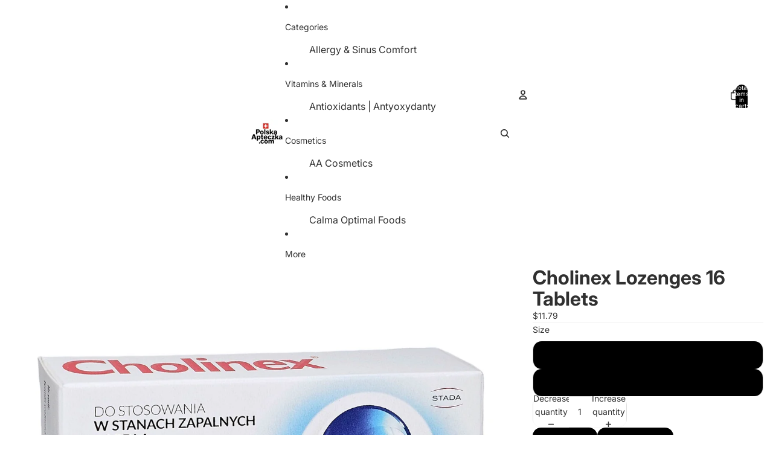

--- FILE ---
content_type: text/javascript; charset=utf-8
request_url: https://www.polskaapteczka.com/products/cholinex-16-pastylek-twardych.js
body_size: 2867
content:
{"id":2233274859579,"title":"Cholinex Lozenges 16 Tablets","handle":"cholinex-16-pastylek-twardych","description":"\u003ch3 data-start=\"0\" data-end=\"40\"\u003e\u003cstrong data-start=\"4\" data-end=\"38\"\u003eCholinex Lozenges 16 Tablets\u003c\/strong\u003e\u003c\/h3\u003e\n\u003ch4 data-start=\"42\" data-end=\"113\"\u003e\u003cstrong data-start=\"47\" data-end=\"111\"\u003eSoothe, refresh, and support your throat with every lozenge!\u003c\/strong\u003e\u003c\/h4\u003e\n\u003cp data-start=\"143\" data-end=\"487\"\u003eCholinex lozenges are specially formulated to help with throat and mouth discomfort. Each lozenge contains soothing ingredients that support throat comfort, freshness, and ease of swallowing. Perfect for moments of irritation caused by speaking, singing, or seasonal changes, Cholinex helps you maintain daily vocal comfort and oral wellness.\u003c\/p\u003e\n\u003ch5 data-start=\"489\" data-end=\"520\"\u003eHow It Works \u0026amp; Uses\u003c\/h5\u003e\n\u003cp data-start=\"521\" data-end=\"746\"\u003eCholinex lozenges melt slowly in the mouth, creating a protective, soothing effect that helps ease throat dryness and irritation. Ideal for use during the day at work, while traveling, or whenever throat discomfort appears.\u003c\/p\u003e\n\u003ch4 data-start=\"748\" data-end=\"793\"\u003e\u003cstrong data-start=\"753\" data-end=\"791\"\u003eKey Ingredients and Their Benefits\u003c\/strong\u003e\u003c\/h4\u003e\n\u003cul data-start=\"794\" data-end=\"1066\"\u003e\n\u003cli data-start=\"794\" data-end=\"894\"\u003e\n\u003cp data-start=\"796\" data-end=\"894\"\u003e\u003cstrong data-start=\"796\" data-end=\"839\"\u003eCholine Salicylate (150 mg per lozenge)\u003c\/strong\u003e – Supports throat comfort and helps ease irritation.\u003c\/p\u003e\n\u003c\/li\u003e\n\u003cli data-start=\"895\" data-end=\"975\"\u003e\n\u003cp data-start=\"897\" data-end=\"975\"\u003e\u003cstrong data-start=\"897\" data-end=\"918\"\u003eRefreshing Agents\u003c\/strong\u003e – Deliver a cooling, soothing sensation in the throat.\u003c\/p\u003e\n\u003c\/li\u003e\n\u003cli data-start=\"976\" data-end=\"1066\"\u003e\n\u003cp data-start=\"978\" data-end=\"1066\"\u003e\u003cstrong data-start=\"978\" data-end=\"1007\"\u003eSugar base with flavoring\u003c\/strong\u003e – Makes lozenges pleasant and convenient to use anytime.\u003c\/p\u003e\n\u003c\/li\u003e\n\u003c\/ul\u003e\n\u003ch4 data-start=\"1068\" data-end=\"1089\"\u003e\u003cstrong data-start=\"1073\" data-end=\"1087\"\u003eHow to Use\u003c\/strong\u003e\u003c\/h4\u003e\n\u003cp data-start=\"1090\" data-end=\"1261\"\u003eDissolve one lozenge slowly in the mouth as needed. Suitable for adults and children over 12 years old. Do not exceed the recommended daily intake listed on the package.\u003c\/p\u003e\n\u003ch5 data-start=\"1268\" data-end=\"1285\"\u003e🇵🇱 Opis\u003c\/h5\u003e\n\u003ch3 data-start=\"1287\" data-end=\"1325\"\u003e\u003cstrong data-start=\"1291\" data-end=\"1323\"\u003eCholinex Pastylki – 16 sztuk\u003c\/strong\u003e\u003c\/h3\u003e\n\u003ch4 data-start=\"1327\" data-end=\"1397\"\u003e\u003cstrong data-start=\"1332\" data-end=\"1395\"\u003eUkojenie, świeżość i wsparcie dla gardła w każdej pastylce!\u003c\/strong\u003e\u003c\/h4\u003e\n\u003cp data-start=\"1399\" data-end=\"1423\"\u003ePastylki Cholinex zostały stworzone, aby wspierać komfort gardła i jamy ustnej. Zawierają składniki, które pomagają łagodzić podrażnienia, wspierają świeżość oraz ułatwiają przełykanie. Idealne przy dyskomforcie spowodowanym mówieniem, śpiewaniem lub zmianami sezonowymi.\u003c\/p\u003e\n\u003ch4 data-start=\"1699\" data-end=\"1735\"\u003e\u003cstrong data-start=\"1704\" data-end=\"1733\"\u003eJak Działa i Zastosowanie\u003c\/strong\u003e\u003c\/h4\u003e\n\u003cp data-start=\"1736\" data-end=\"1983\"\u003ePastylki Cholinex powoli rozpuszczają się w ustach, tworząc efekt ochronny i kojący, który wspiera gardło w stanach suchości czy podrażnienia. Doskonałe do stosowania w ciągu dnia, w pracy, w podróży czy zawsze wtedy, gdy pojawia się dyskomfort.\u003c\/p\u003e\n\u003ch4 data-start=\"1985\" data-end=\"2020\"\u003e\u003cstrong data-start=\"1990\" data-end=\"2018\"\u003eSkładniki i Ich Korzyści\u003c\/strong\u003e\u003c\/h4\u003e\n\u003cul data-start=\"2021\" data-end=\"2279\"\u003e\n\u003cli data-start=\"2021\" data-end=\"2116\"\u003e\n\u003cp data-start=\"2023\" data-end=\"2116\"\u003e\u003cstrong data-start=\"2023\" data-end=\"2065\"\u003eSali­cylan choliny (150 mg w pastylce)\u003c\/strong\u003e – wspiera komfort gardła i łagodzi podrażnienia.\u003c\/p\u003e\n\u003c\/li\u003e\n\u003cli data-start=\"2117\" data-end=\"2186\"\u003e\n\u003cp data-start=\"2119\" data-end=\"2186\"\u003e\u003cstrong data-start=\"2119\" data-end=\"2146\"\u003eSubstancje odświeżające\u003c\/strong\u003e – dają uczucie chłodzenia i ukojenia.\u003c\/p\u003e\n\u003c\/li\u003e\n\u003cli data-start=\"2187\" data-end=\"2279\"\u003e\n\u003cp data-start=\"2189\" data-end=\"2279\"\u003e\u003cstrong data-start=\"2189\" data-end=\"2219\"\u003ePodłoże cukrowe ze smakiem\u003c\/strong\u003e – sprawia, że pastylki są smaczne i wygodne w stosowaniu.\u003c\/p\u003e\n\u003c\/li\u003e\n\u003c\/ul\u003e\n\u003ch4 data-start=\"2281\" data-end=\"2304\"\u003e\u003cstrong data-start=\"2286\" data-end=\"2302\"\u003eJak Stosować\u003c\/strong\u003e\u003c\/h4\u003e\n\u003cp data-start=\"2305\" data-end=\"2483\"\u003eSsać jedną pastylkę powoli w jamie ustnej, w razie potrzeby. Odpowiednie dla dorosłych i dzieci powyżej 12 lat. Nie przekraczać zalecanej dziennej ilości podanej na opakowaniu.\u003c\/p\u003e","published_at":"2019-05-02T15:01:50-05:00","created_at":"2019-05-02T15:11:06-05:00","vendor":"GSK","type":"Dietary Supplement","tags":["anti-inflammatory throat tablets","bol gardla","cholina salicylan tabletki","choline salicylate lozenges","cholineks","cholinex","Cholinex for sore throat","Cholinex lozenges","Cholinex na ból gardła","Cholinex tabletki do ssania","Flu","gardlo","grypa","gum irritation treatment","infekcja gardla","inflammation relief for throat","kojące tabletki na gardło","leczenie zapalenia gardła","lizaki na gardlo","oral cavity irritation relief","przeciwzapalne tabletki na gardło","sore throat","sore throat lozenges","tabletki na ból gardła","tabletki na podrażnienia dziąseł","throat","throat inflammation relief","throat pain relief","throat soothing lozenges","ulga na ból gardła","ulga na zapalenie gardła","ulga w podrażnieniach jamy ustnej"],"price":1179,"price_min":1179,"price_max":2489,"available":true,"price_varies":true,"compare_at_price":null,"compare_at_price_min":0,"compare_at_price_max":0,"compare_at_price_varies":false,"variants":[{"id":44188292415735,"title":"16 tabl","option1":"16 tabl","option2":null,"option3":null,"sku":"5909990170111-0925","requires_shipping":true,"taxable":true,"featured_image":{"id":41130632118519,"product_id":2233274859579,"position":1,"created_at":"2023-12-07T12:31:43-06:00","updated_at":"2023-12-07T12:31:52-06:00","alt":"cholinex tabletki","width":2048,"height":2048,"src":"https:\/\/cdn.shopify.com\/s\/files\/1\/0111\/2355\/6411\/files\/cholinex-tabletki-01.jpg?v=1701973912","variant_ids":[44188292415735]},"available":true,"name":"Cholinex Lozenges 16 Tablets - 16 tabl","public_title":"16 tabl","options":["16 tabl"],"price":1179,"weight":85,"compare_at_price":null,"inventory_management":null,"barcode":"5909990170111","featured_media":{"alt":"cholinex tabletki","id":33746042323191,"position":1,"preview_image":{"aspect_ratio":1.0,"height":2048,"width":2048,"src":"https:\/\/cdn.shopify.com\/s\/files\/1\/0111\/2355\/6411\/files\/cholinex-tabletki-01.jpg?v=1701973912"}},"requires_selling_plan":false,"selling_plan_allocations":[]},{"id":44188292448503,"title":"24 tabl","option1":"24 tabl","option2":null,"option3":null,"sku":"5909990712694-0925","requires_shipping":true,"taxable":true,"featured_image":{"id":41130632347895,"product_id":2233274859579,"position":4,"created_at":"2023-12-07T12:31:43-06:00","updated_at":"2023-12-07T12:31:52-06:00","alt":"cholinex tablets","width":2048,"height":2048,"src":"https:\/\/cdn.shopify.com\/s\/files\/1\/0111\/2355\/6411\/files\/cholinex-tabletki-04.jpg?v=1701973912","variant_ids":[44188292448503]},"available":true,"name":"Cholinex Lozenges 16 Tablets - 24 tabl","public_title":"24 tabl","options":["24 tabl"],"price":2489,"weight":113,"compare_at_price":null,"inventory_management":null,"barcode":"5909990712694","featured_media":{"alt":"cholinex tablets","id":33746042224887,"position":4,"preview_image":{"aspect_ratio":1.0,"height":2048,"width":2048,"src":"https:\/\/cdn.shopify.com\/s\/files\/1\/0111\/2355\/6411\/files\/cholinex-tabletki-04.jpg?v=1701973912"}},"requires_selling_plan":false,"selling_plan_allocations":[]}],"images":["\/\/cdn.shopify.com\/s\/files\/1\/0111\/2355\/6411\/files\/cholinex-tabletki-01.jpg?v=1701973912","\/\/cdn.shopify.com\/s\/files\/1\/0111\/2355\/6411\/files\/cholinex-tabletki-02.jpg?v=1701973912","\/\/cdn.shopify.com\/s\/files\/1\/0111\/2355\/6411\/files\/cholinex-tabletki-03.jpg?v=1701973912","\/\/cdn.shopify.com\/s\/files\/1\/0111\/2355\/6411\/files\/cholinex-tabletki-04.jpg?v=1701973912"],"featured_image":"\/\/cdn.shopify.com\/s\/files\/1\/0111\/2355\/6411\/files\/cholinex-tabletki-01.jpg?v=1701973912","options":[{"name":"Size","position":1,"values":["16 tabl","24 tabl"]}],"url":"\/products\/cholinex-16-pastylek-twardych","media":[{"alt":"cholinex tabletki","id":33746042323191,"position":1,"preview_image":{"aspect_ratio":1.0,"height":2048,"width":2048,"src":"https:\/\/cdn.shopify.com\/s\/files\/1\/0111\/2355\/6411\/files\/cholinex-tabletki-01.jpg?v=1701973912"},"aspect_ratio":1.0,"height":2048,"media_type":"image","src":"https:\/\/cdn.shopify.com\/s\/files\/1\/0111\/2355\/6411\/files\/cholinex-tabletki-01.jpg?v=1701973912","width":2048},{"alt":"cholinex","id":33746042290423,"position":2,"preview_image":{"aspect_ratio":1.0,"height":2048,"width":2048,"src":"https:\/\/cdn.shopify.com\/s\/files\/1\/0111\/2355\/6411\/files\/cholinex-tabletki-02.jpg?v=1701973912"},"aspect_ratio":1.0,"height":2048,"media_type":"image","src":"https:\/\/cdn.shopify.com\/s\/files\/1\/0111\/2355\/6411\/files\/cholinex-tabletki-02.jpg?v=1701973912","width":2048},{"alt":"cholinex lozenges","id":33746042257655,"position":3,"preview_image":{"aspect_ratio":1.0,"height":2048,"width":2048,"src":"https:\/\/cdn.shopify.com\/s\/files\/1\/0111\/2355\/6411\/files\/cholinex-tabletki-03.jpg?v=1701973912"},"aspect_ratio":1.0,"height":2048,"media_type":"image","src":"https:\/\/cdn.shopify.com\/s\/files\/1\/0111\/2355\/6411\/files\/cholinex-tabletki-03.jpg?v=1701973912","width":2048},{"alt":"cholinex tablets","id":33746042224887,"position":4,"preview_image":{"aspect_ratio":1.0,"height":2048,"width":2048,"src":"https:\/\/cdn.shopify.com\/s\/files\/1\/0111\/2355\/6411\/files\/cholinex-tabletki-04.jpg?v=1701973912"},"aspect_ratio":1.0,"height":2048,"media_type":"image","src":"https:\/\/cdn.shopify.com\/s\/files\/1\/0111\/2355\/6411\/files\/cholinex-tabletki-04.jpg?v=1701973912","width":2048}],"requires_selling_plan":false,"selling_plan_groups":[]}